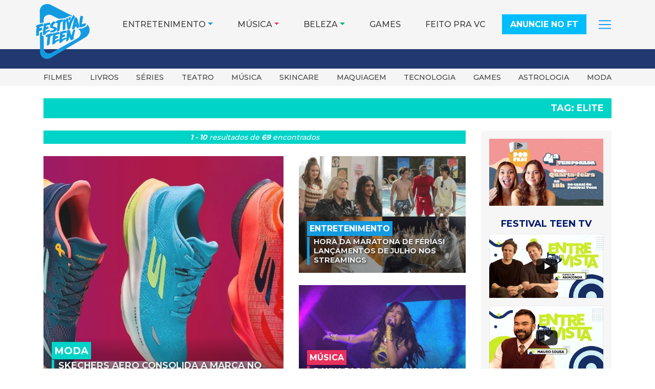

--- FILE ---
content_type: text/html; charset=UTF-8
request_url: https://festivalteen.com.br/tag/elite?amp=1
body_size: 16474
content:
<!DOCTYPE html>
<html lang="pt-BR">
<head>
    <meta charset="UTF-8">
    <meta name="viewport" content="width=device-width, initial-scale=1">
    <meta http-equiv="X-UA-Compatible" content="IE=edge">
    <link rel="profile" href="http://gmpg.org/xfn/11">
	<link rel="preconnect" href="https://www.googletagmanager.com">
	<link rel="preconnect" href="https://connect.facebook.net">
	<meta name='robots' content='index, follow, max-image-preview:large, max-snippet:-1, max-video-preview:-1' />
	<style>img:is([sizes="auto" i], [sizes^="auto," i]) { contain-intrinsic-size: 3000px 1500px }</style>
	
	<!-- This site is optimized with the Yoast SEO plugin v26.5 - https://yoast.com/wordpress/plugins/seo/ -->
	<title>Arquivos Elite - Festival Teen</title>
	<link rel="canonical" href="https://festivalteen.com.br/tag/elite" />
	<link rel="next" href="https://festivalteen.com.br/tag/elite/page/2" />
	<meta property="og:locale" content="pt_BR" />
	<meta property="og:type" content="article" />
	<meta property="og:title" content="Arquivos Elite - Festival Teen" />
	<meta property="og:url" content="https://festivalteen.com.br/tag/elite" />
	<meta property="og:site_name" content="Festival Teen" />
	<meta name="twitter:card" content="summary_large_image" />
	<meta name="twitter:site" content="@festivalteenBR" />
	<script type="application/ld+json" class="yoast-schema-graph">{"@context":"https://schema.org","@graph":[{"@type":"CollectionPage","@id":"https://festivalteen.com.br/tag/elite","url":"https://festivalteen.com.br/tag/elite","name":"Arquivos Elite - Festival Teen","isPartOf":{"@id":"https://festivalteen.com.br/#website"},"primaryImageOfPage":{"@id":"https://festivalteen.com.br/tag/elite#primaryimage"},"image":{"@id":"https://festivalteen.com.br/tag/elite#primaryimage"},"thumbnailUrl":"https://festivalteen.com.br/wp-content/uploads/2025/12/unnamed-5-1.jpg","breadcrumb":{"@id":"https://festivalteen.com.br/tag/elite#breadcrumb"},"inLanguage":"pt-BR"},{"@type":"ImageObject","inLanguage":"pt-BR","@id":"https://festivalteen.com.br/tag/elite#primaryimage","url":"https://festivalteen.com.br/wp-content/uploads/2025/12/unnamed-5-1.jpg","contentUrl":"https://festivalteen.com.br/wp-content/uploads/2025/12/unnamed-5-1.jpg","width":800,"height":600},{"@type":"BreadcrumbList","@id":"https://festivalteen.com.br/tag/elite#breadcrumb","itemListElement":[{"@type":"ListItem","position":1,"name":"Início","item":"https://festivalteen.com.br/"},{"@type":"ListItem","position":2,"name":"Elite"}]},{"@type":"WebSite","@id":"https://festivalteen.com.br/#website","url":"https://festivalteen.com.br/","name":"Festival Teen","description":"Notícias e conteúdos exclusivos para Geração Z","publisher":{"@id":"https://festivalteen.com.br/#organization"},"potentialAction":[{"@type":"SearchAction","target":{"@type":"EntryPoint","urlTemplate":"https://festivalteen.com.br/?s={search_term_string}"},"query-input":{"@type":"PropertyValueSpecification","valueRequired":true,"valueName":"search_term_string"}}],"inLanguage":"pt-BR"},{"@type":"Organization","@id":"https://festivalteen.com.br/#organization","name":"Festival Teen","url":"https://festivalteen.com.br/","logo":{"@type":"ImageObject","inLanguage":"pt-BR","@id":"https://festivalteen.com.br/#/schema/logo/image/","url":"https://festivalteen.com.br/wp-content/uploads/2020/07/cropped-logo_site.png","contentUrl":"https://festivalteen.com.br/wp-content/uploads/2020/07/cropped-logo_site.png","width":512,"height":512,"caption":"Festival Teen"},"image":{"@id":"https://festivalteen.com.br/#/schema/logo/image/"},"sameAs":["https://www.facebook.com/festivalteenbrasil","https://x.com/festivalteenBR","https://www.instagram.com/festivalteen/","https://www.tiktok.com/@festivalteen","https://www.youtube.com/channel/UCxJvbYmnfEfemeG8dqALGhg"]}]}</script>
	<!-- / Yoast SEO plugin. -->


<link rel='dns-prefetch' href='//cdn.jsdelivr.net' />
<link rel='dns-prefetch' href='//cdnjs.cloudflare.com' />
<link rel="alternate" type="application/rss+xml" title="Feed para Festival Teen &raquo;" href="https://festivalteen.com.br/feed" />
<link rel="alternate" type="application/rss+xml" title="Feed de comentários para Festival Teen &raquo;" href="https://festivalteen.com.br/comments/feed" />
<link rel="alternate" type="application/rss+xml" title="Feed de tag para Festival Teen &raquo; Elite" href="https://festivalteen.com.br/tag/elite/feed" />
<script>
window._wpemojiSettings = {"baseUrl":"https:\/\/s.w.org\/images\/core\/emoji\/16.0.1\/72x72\/","ext":".png","svgUrl":"https:\/\/s.w.org\/images\/core\/emoji\/16.0.1\/svg\/","svgExt":".svg","source":{"concatemoji":"https:\/\/festivalteen.com.br\/wp-includes\/js\/wp-emoji-release.min.js?ver=e7a29408c294d6394cbc4d1bc2beded0"}};
/*! This file is auto-generated */
!function(s,n){var o,i,e;function c(e){try{var t={supportTests:e,timestamp:(new Date).valueOf()};sessionStorage.setItem(o,JSON.stringify(t))}catch(e){}}function p(e,t,n){e.clearRect(0,0,e.canvas.width,e.canvas.height),e.fillText(t,0,0);var t=new Uint32Array(e.getImageData(0,0,e.canvas.width,e.canvas.height).data),a=(e.clearRect(0,0,e.canvas.width,e.canvas.height),e.fillText(n,0,0),new Uint32Array(e.getImageData(0,0,e.canvas.width,e.canvas.height).data));return t.every(function(e,t){return e===a[t]})}function u(e,t){e.clearRect(0,0,e.canvas.width,e.canvas.height),e.fillText(t,0,0);for(var n=e.getImageData(16,16,1,1),a=0;a<n.data.length;a++)if(0!==n.data[a])return!1;return!0}function f(e,t,n,a){switch(t){case"flag":return n(e,"\ud83c\udff3\ufe0f\u200d\u26a7\ufe0f","\ud83c\udff3\ufe0f\u200b\u26a7\ufe0f")?!1:!n(e,"\ud83c\udde8\ud83c\uddf6","\ud83c\udde8\u200b\ud83c\uddf6")&&!n(e,"\ud83c\udff4\udb40\udc67\udb40\udc62\udb40\udc65\udb40\udc6e\udb40\udc67\udb40\udc7f","\ud83c\udff4\u200b\udb40\udc67\u200b\udb40\udc62\u200b\udb40\udc65\u200b\udb40\udc6e\u200b\udb40\udc67\u200b\udb40\udc7f");case"emoji":return!a(e,"\ud83e\udedf")}return!1}function g(e,t,n,a){var r="undefined"!=typeof WorkerGlobalScope&&self instanceof WorkerGlobalScope?new OffscreenCanvas(300,150):s.createElement("canvas"),o=r.getContext("2d",{willReadFrequently:!0}),i=(o.textBaseline="top",o.font="600 32px Arial",{});return e.forEach(function(e){i[e]=t(o,e,n,a)}),i}function t(e){var t=s.createElement("script");t.src=e,t.defer=!0,s.head.appendChild(t)}"undefined"!=typeof Promise&&(o="wpEmojiSettingsSupports",i=["flag","emoji"],n.supports={everything:!0,everythingExceptFlag:!0},e=new Promise(function(e){s.addEventListener("DOMContentLoaded",e,{once:!0})}),new Promise(function(t){var n=function(){try{var e=JSON.parse(sessionStorage.getItem(o));if("object"==typeof e&&"number"==typeof e.timestamp&&(new Date).valueOf()<e.timestamp+604800&&"object"==typeof e.supportTests)return e.supportTests}catch(e){}return null}();if(!n){if("undefined"!=typeof Worker&&"undefined"!=typeof OffscreenCanvas&&"undefined"!=typeof URL&&URL.createObjectURL&&"undefined"!=typeof Blob)try{var e="postMessage("+g.toString()+"("+[JSON.stringify(i),f.toString(),p.toString(),u.toString()].join(",")+"));",a=new Blob([e],{type:"text/javascript"}),r=new Worker(URL.createObjectURL(a),{name:"wpTestEmojiSupports"});return void(r.onmessage=function(e){c(n=e.data),r.terminate(),t(n)})}catch(e){}c(n=g(i,f,p,u))}t(n)}).then(function(e){for(var t in e)n.supports[t]=e[t],n.supports.everything=n.supports.everything&&n.supports[t],"flag"!==t&&(n.supports.everythingExceptFlag=n.supports.everythingExceptFlag&&n.supports[t]);n.supports.everythingExceptFlag=n.supports.everythingExceptFlag&&!n.supports.flag,n.DOMReady=!1,n.readyCallback=function(){n.DOMReady=!0}}).then(function(){return e}).then(function(){var e;n.supports.everything||(n.readyCallback(),(e=n.source||{}).concatemoji?t(e.concatemoji):e.wpemoji&&e.twemoji&&(t(e.twemoji),t(e.wpemoji)))}))}((window,document),window._wpemojiSettings);
</script>
<!-- festivalteen.com.br is managing ads with Advanced Ads 2.0.14 – https://wpadvancedads.com/ --><script id="advads-ready">
			window.advanced_ads_ready=function(e,a){a=a||"complete";var d=function(e){return"interactive"===a?"loading"!==e:"complete"===e};d(document.readyState)?e():document.addEventListener("readystatechange",(function(a){d(a.target.readyState)&&e()}),{once:"interactive"===a})},window.advanced_ads_ready_queue=window.advanced_ads_ready_queue||[];		</script>
		<link rel='stylesheet' id='sbi_styles-css' href='https://festivalteen.com.br/wp-content/plugins/instagram-feed/css/sbi-styles.min.css?ver=6.10.0' media='all' />
<style id='wp-emoji-styles-inline-css'>

	img.wp-smiley, img.emoji {
		display: inline !important;
		border: none !important;
		box-shadow: none !important;
		height: 1em !important;
		width: 1em !important;
		margin: 0 0.07em !important;
		vertical-align: -0.1em !important;
		background: none !important;
		padding: 0 !important;
	}
</style>
<link rel='stylesheet' id='wp-block-library-css' href='https://festivalteen.com.br/wp-includes/css/dist/block-library/style.min.css?ver=e7a29408c294d6394cbc4d1bc2beded0' media='all' />
<style id='classic-theme-styles-inline-css'>
/*! This file is auto-generated */
.wp-block-button__link{color:#fff;background-color:#32373c;border-radius:9999px;box-shadow:none;text-decoration:none;padding:calc(.667em + 2px) calc(1.333em + 2px);font-size:1.125em}.wp-block-file__button{background:#32373c;color:#fff;text-decoration:none}
</style>
<style id='global-styles-inline-css'>
:root{--wp--preset--aspect-ratio--square: 1;--wp--preset--aspect-ratio--4-3: 4/3;--wp--preset--aspect-ratio--3-4: 3/4;--wp--preset--aspect-ratio--3-2: 3/2;--wp--preset--aspect-ratio--2-3: 2/3;--wp--preset--aspect-ratio--16-9: 16/9;--wp--preset--aspect-ratio--9-16: 9/16;--wp--preset--color--black: #000000;--wp--preset--color--cyan-bluish-gray: #abb8c3;--wp--preset--color--white: #ffffff;--wp--preset--color--pale-pink: #f78da7;--wp--preset--color--vivid-red: #cf2e2e;--wp--preset--color--luminous-vivid-orange: #ff6900;--wp--preset--color--luminous-vivid-amber: #fcb900;--wp--preset--color--light-green-cyan: #7bdcb5;--wp--preset--color--vivid-green-cyan: #00d084;--wp--preset--color--pale-cyan-blue: #8ed1fc;--wp--preset--color--vivid-cyan-blue: #0693e3;--wp--preset--color--vivid-purple: #9b51e0;--wp--preset--gradient--vivid-cyan-blue-to-vivid-purple: linear-gradient(135deg,rgba(6,147,227,1) 0%,rgb(155,81,224) 100%);--wp--preset--gradient--light-green-cyan-to-vivid-green-cyan: linear-gradient(135deg,rgb(122,220,180) 0%,rgb(0,208,130) 100%);--wp--preset--gradient--luminous-vivid-amber-to-luminous-vivid-orange: linear-gradient(135deg,rgba(252,185,0,1) 0%,rgba(255,105,0,1) 100%);--wp--preset--gradient--luminous-vivid-orange-to-vivid-red: linear-gradient(135deg,rgba(255,105,0,1) 0%,rgb(207,46,46) 100%);--wp--preset--gradient--very-light-gray-to-cyan-bluish-gray: linear-gradient(135deg,rgb(238,238,238) 0%,rgb(169,184,195) 100%);--wp--preset--gradient--cool-to-warm-spectrum: linear-gradient(135deg,rgb(74,234,220) 0%,rgb(151,120,209) 20%,rgb(207,42,186) 40%,rgb(238,44,130) 60%,rgb(251,105,98) 80%,rgb(254,248,76) 100%);--wp--preset--gradient--blush-light-purple: linear-gradient(135deg,rgb(255,206,236) 0%,rgb(152,150,240) 100%);--wp--preset--gradient--blush-bordeaux: linear-gradient(135deg,rgb(254,205,165) 0%,rgb(254,45,45) 50%,rgb(107,0,62) 100%);--wp--preset--gradient--luminous-dusk: linear-gradient(135deg,rgb(255,203,112) 0%,rgb(199,81,192) 50%,rgb(65,88,208) 100%);--wp--preset--gradient--pale-ocean: linear-gradient(135deg,rgb(255,245,203) 0%,rgb(182,227,212) 50%,rgb(51,167,181) 100%);--wp--preset--gradient--electric-grass: linear-gradient(135deg,rgb(202,248,128) 0%,rgb(113,206,126) 100%);--wp--preset--gradient--midnight: linear-gradient(135deg,rgb(2,3,129) 0%,rgb(40,116,252) 100%);--wp--preset--font-size--small: 13px;--wp--preset--font-size--medium: 20px;--wp--preset--font-size--large: 36px;--wp--preset--font-size--x-large: 42px;--wp--preset--spacing--20: 0.44rem;--wp--preset--spacing--30: 0.67rem;--wp--preset--spacing--40: 1rem;--wp--preset--spacing--50: 1.5rem;--wp--preset--spacing--60: 2.25rem;--wp--preset--spacing--70: 3.38rem;--wp--preset--spacing--80: 5.06rem;--wp--preset--shadow--natural: 6px 6px 9px rgba(0, 0, 0, 0.2);--wp--preset--shadow--deep: 12px 12px 50px rgba(0, 0, 0, 0.4);--wp--preset--shadow--sharp: 6px 6px 0px rgba(0, 0, 0, 0.2);--wp--preset--shadow--outlined: 6px 6px 0px -3px rgba(255, 255, 255, 1), 6px 6px rgba(0, 0, 0, 1);--wp--preset--shadow--crisp: 6px 6px 0px rgba(0, 0, 0, 1);}:where(.is-layout-flex){gap: 0.5em;}:where(.is-layout-grid){gap: 0.5em;}body .is-layout-flex{display: flex;}.is-layout-flex{flex-wrap: wrap;align-items: center;}.is-layout-flex > :is(*, div){margin: 0;}body .is-layout-grid{display: grid;}.is-layout-grid > :is(*, div){margin: 0;}:where(.wp-block-columns.is-layout-flex){gap: 2em;}:where(.wp-block-columns.is-layout-grid){gap: 2em;}:where(.wp-block-post-template.is-layout-flex){gap: 1.25em;}:where(.wp-block-post-template.is-layout-grid){gap: 1.25em;}.has-black-color{color: var(--wp--preset--color--black) !important;}.has-cyan-bluish-gray-color{color: var(--wp--preset--color--cyan-bluish-gray) !important;}.has-white-color{color: var(--wp--preset--color--white) !important;}.has-pale-pink-color{color: var(--wp--preset--color--pale-pink) !important;}.has-vivid-red-color{color: var(--wp--preset--color--vivid-red) !important;}.has-luminous-vivid-orange-color{color: var(--wp--preset--color--luminous-vivid-orange) !important;}.has-luminous-vivid-amber-color{color: var(--wp--preset--color--luminous-vivid-amber) !important;}.has-light-green-cyan-color{color: var(--wp--preset--color--light-green-cyan) !important;}.has-vivid-green-cyan-color{color: var(--wp--preset--color--vivid-green-cyan) !important;}.has-pale-cyan-blue-color{color: var(--wp--preset--color--pale-cyan-blue) !important;}.has-vivid-cyan-blue-color{color: var(--wp--preset--color--vivid-cyan-blue) !important;}.has-vivid-purple-color{color: var(--wp--preset--color--vivid-purple) !important;}.has-black-background-color{background-color: var(--wp--preset--color--black) !important;}.has-cyan-bluish-gray-background-color{background-color: var(--wp--preset--color--cyan-bluish-gray) !important;}.has-white-background-color{background-color: var(--wp--preset--color--white) !important;}.has-pale-pink-background-color{background-color: var(--wp--preset--color--pale-pink) !important;}.has-vivid-red-background-color{background-color: var(--wp--preset--color--vivid-red) !important;}.has-luminous-vivid-orange-background-color{background-color: var(--wp--preset--color--luminous-vivid-orange) !important;}.has-luminous-vivid-amber-background-color{background-color: var(--wp--preset--color--luminous-vivid-amber) !important;}.has-light-green-cyan-background-color{background-color: var(--wp--preset--color--light-green-cyan) !important;}.has-vivid-green-cyan-background-color{background-color: var(--wp--preset--color--vivid-green-cyan) !important;}.has-pale-cyan-blue-background-color{background-color: var(--wp--preset--color--pale-cyan-blue) !important;}.has-vivid-cyan-blue-background-color{background-color: var(--wp--preset--color--vivid-cyan-blue) !important;}.has-vivid-purple-background-color{background-color: var(--wp--preset--color--vivid-purple) !important;}.has-black-border-color{border-color: var(--wp--preset--color--black) !important;}.has-cyan-bluish-gray-border-color{border-color: var(--wp--preset--color--cyan-bluish-gray) !important;}.has-white-border-color{border-color: var(--wp--preset--color--white) !important;}.has-pale-pink-border-color{border-color: var(--wp--preset--color--pale-pink) !important;}.has-vivid-red-border-color{border-color: var(--wp--preset--color--vivid-red) !important;}.has-luminous-vivid-orange-border-color{border-color: var(--wp--preset--color--luminous-vivid-orange) !important;}.has-luminous-vivid-amber-border-color{border-color: var(--wp--preset--color--luminous-vivid-amber) !important;}.has-light-green-cyan-border-color{border-color: var(--wp--preset--color--light-green-cyan) !important;}.has-vivid-green-cyan-border-color{border-color: var(--wp--preset--color--vivid-green-cyan) !important;}.has-pale-cyan-blue-border-color{border-color: var(--wp--preset--color--pale-cyan-blue) !important;}.has-vivid-cyan-blue-border-color{border-color: var(--wp--preset--color--vivid-cyan-blue) !important;}.has-vivid-purple-border-color{border-color: var(--wp--preset--color--vivid-purple) !important;}.has-vivid-cyan-blue-to-vivid-purple-gradient-background{background: var(--wp--preset--gradient--vivid-cyan-blue-to-vivid-purple) !important;}.has-light-green-cyan-to-vivid-green-cyan-gradient-background{background: var(--wp--preset--gradient--light-green-cyan-to-vivid-green-cyan) !important;}.has-luminous-vivid-amber-to-luminous-vivid-orange-gradient-background{background: var(--wp--preset--gradient--luminous-vivid-amber-to-luminous-vivid-orange) !important;}.has-luminous-vivid-orange-to-vivid-red-gradient-background{background: var(--wp--preset--gradient--luminous-vivid-orange-to-vivid-red) !important;}.has-very-light-gray-to-cyan-bluish-gray-gradient-background{background: var(--wp--preset--gradient--very-light-gray-to-cyan-bluish-gray) !important;}.has-cool-to-warm-spectrum-gradient-background{background: var(--wp--preset--gradient--cool-to-warm-spectrum) !important;}.has-blush-light-purple-gradient-background{background: var(--wp--preset--gradient--blush-light-purple) !important;}.has-blush-bordeaux-gradient-background{background: var(--wp--preset--gradient--blush-bordeaux) !important;}.has-luminous-dusk-gradient-background{background: var(--wp--preset--gradient--luminous-dusk) !important;}.has-pale-ocean-gradient-background{background: var(--wp--preset--gradient--pale-ocean) !important;}.has-electric-grass-gradient-background{background: var(--wp--preset--gradient--electric-grass) !important;}.has-midnight-gradient-background{background: var(--wp--preset--gradient--midnight) !important;}.has-small-font-size{font-size: var(--wp--preset--font-size--small) !important;}.has-medium-font-size{font-size: var(--wp--preset--font-size--medium) !important;}.has-large-font-size{font-size: var(--wp--preset--font-size--large) !important;}.has-x-large-font-size{font-size: var(--wp--preset--font-size--x-large) !important;}
:where(.wp-block-post-template.is-layout-flex){gap: 1.25em;}:where(.wp-block-post-template.is-layout-grid){gap: 1.25em;}
:where(.wp-block-columns.is-layout-flex){gap: 2em;}:where(.wp-block-columns.is-layout-grid){gap: 2em;}
:root :where(.wp-block-pullquote){font-size: 1.5em;line-height: 1.6;}
</style>
<link rel='stylesheet' id='bootstrap-css' href='https://cdn.jsdelivr.net/npm/bootstrap@4.6.2/dist/css/bootstrap.min.css?ver=e7a29408c294d6394cbc4d1bc2beded0' media='all'  integrity="sha384-xOolHFLEh07PJGoPkLv1IbcEPTNtaed2xpHsD9ESMhqIYd0nLMwNLD69Npy4HI+N" crossorigin="anonymous" />
<link rel='stylesheet' id='font-awesome-css' href='https://cdnjs.cloudflare.com/ajax/libs/font-awesome/7.0.0/css/all.min.css?ver=e7a29408c294d6394cbc4d1bc2beded0' media='all' />
<link rel='stylesheet' id='parent-style-css' href='https://festivalteen.com.br/wp-content/themes/ft-bootstrap/style.css?ver=e7a29408c294d6394cbc4d1bc2beded0' media='all' />
<link rel='stylesheet' id='ft-bootstrap-style-css' href='https://festivalteen.com.br/wp-content/themes/ft-bootstrap-child/style.css?ver=e7a29408c294d6394cbc4d1bc2beded0' media='all' />
<!--n2css--><!--n2js--><script src="https://festivalteen.com.br/wp-includes/js/jquery/jquery.min.js?ver=3.7.1" id="jquery-core-js"></script>
<script src="https://festivalteen.com.br/wp-includes/js/jquery/jquery-migrate.min.js?ver=3.4.1" id="jquery-migrate-js"></script>
<!--[if lt IE 9]>
<script src="https://festivalteen.com.br/wp-content/themes/ft-bootstrap/inc/assets/js/html5.js?ver=3.7.0" id="html5hiv-js"></script>
<![endif]-->
<link rel="https://api.w.org/" href="https://festivalteen.com.br/wp-json/" /><link rel="alternate" title="JSON" type="application/json" href="https://festivalteen.com.br/wp-json/wp/v2/tags/2243" /><link rel="EditURI" type="application/rsd+xml" title="RSD" href="https://festivalteen.com.br/xmlrpc.php?rsd" />

<meta name="theme-color" content="#00BEFD">
<link rel="pingback" href="https://festivalteen.com.br/xmlrpc.php">    <link rel="icon" href="https://festivalteen.com.br/wp-content/uploads/2020/07/cropped-logo_site.png" sizes="32x32" />
<link rel="icon" href="https://festivalteen.com.br/wp-content/uploads/2020/07/cropped-logo_site.png" sizes="192x192" />
<link rel="apple-touch-icon" href="https://festivalteen.com.br/wp-content/uploads/2020/07/cropped-logo_site.png" />
<meta name="msapplication-TileImage" content="https://festivalteen.com.br/wp-content/uploads/2020/07/cropped-logo_site.png" />
	<link href="https://fonts.googleapis.com/css?family=Montserrat:500,700,900&display=swap" rel="stylesheet">
</head>

<body class="archive tag tag-elite tag-2243 wp-theme-ft-bootstrap wp-child-theme-ft-bootstrap-child group-blog hfeed aa-prefix-advads-">
<div id="page" class="site">
	<a class="skip-link screen-reader-text" href="#content">Pular para o conteúdo</a>
        <header class="fixed-top">
		<div id="new-header" class="w-100">
        <div class="container px-sm-0">
        	<div id="formCollapse" class="w-100 collapse d-xl-none">
				<div class="w-100 py-2">
					
					<form id="myFormCollapse" role="search" method="get" class="form-row" action="https://festivalteen.com.br/">
						<div class="col-12">
							<input id="searchInput" autocomplete="off" type="search" class="form-control" value="" name="s" placeholder="Buscar">
						</div>
					</form>
				</div>
			</div>
			<nav class="navbar navbar-expand-xl p-0">
                <button class="navbar-toggler navbar-dark" type="button" data-toggle="collapse" data-target="#main-nav" aria-controls="main-nav" aria-expanded="false" aria-label="Toggle navigation">
                    <span class="navbar-toggler-icon"></span>
                </button>
                <div class="navbar-brand mx-xl-0 my-2 my-xl-1 mx-auto p-0">
                                                <a href="https://festivalteen.com.br/">
                                <img src="https://festivalteen.com.br/wp-content/themes/ft-bootstrap-child/imgs/logo-ft-184x188.png" width="184" height="188" alt="Logo Festival Teen">
                            </a>
                                        </div>
                <div id="divSearchForm" class="d-block d-xl-none">
                	<label for="searchInput" class="d-block px-2 mb-0" data-toggle="collapse" data-target="#formCollapse" aria-controls="formCollapse"><i class="fas fa-search mx-1"></i></label>
					
      			</div>
				<div id="main-nav" class="collapse navbar-collapse justify-content-end">
					<div id="scr-nav"><ul id="new-menu-header" class="text-uppercase navbar-nav pb-5 pb-xl-0"><li class="entretenimento">
	<div class="dropdown"><a id="dropdownMenuentretenimento" href="javascript:;" data-target="dropdownentretenimento" class="dropdown-toggle" data-toggle="dropdown" aria-haspopup="true" aria-expanded="false">Entretenimento</a>
		<div id="dropdownentretenimento" aria-labelledby="dropdownMenuentretenimento" class="dropdown-menu"><a class="dropdown-item" href="https://festivalteen.com.br/category/entretenimento-geracao-z/eventos-geracao-z">Eventos</a><a class="dropdown-item" href="https://festivalteen.com.br/category/entretenimento-geracao-z/filmes-geracao-z">Filmes</a><a class="dropdown-item" href="https://festivalteen.com.br/category/entretenimento-geracao-z/livros-geracao-z">Livros</a><a class="dropdown-item" href="https://festivalteen.com.br/category/entretenimento-geracao-z/series-geracao-z">Séries</a><a class="dropdown-item" href="https://festivalteen.com.br/category/entretenimento-geracao-z/teatro-geracao-z">Teatro</a>
		</div>
	</div></li><li class="musica">
	<div class="dropdown"><a id="dropdownMenumusica" href="javascript:;" data-target="dropdownmusica" class="dropdown-toggle" data-toggle="dropdown" aria-haspopup="true" aria-expanded="false">Música</a>
		<div id="dropdownmusica" aria-labelledby="dropdownMenumusica" class="dropdown-menu"><a class="dropdown-item" href="https://festivalteen.com.br/category/famosos-geracao-z/artistas">Artistas</a><a class="dropdown-item" href="https://festivalteen.com.br/category/musica-geracao-z/lancamentos">Lançamentos</a><a class="dropdown-item" href="https://festivalteen.com.br/category/lollapalooza">Lollapalooza</a>
		</div>
	</div></li><li class="beleza">
	<div class="dropdown"><a id="dropdownMenubeleza" href="javascript:;" data-target="dropdownbeleza" class="dropdown-toggle" data-toggle="dropdown" aria-haspopup="true" aria-expanded="false">Beleza</a>
		<div id="dropdownbeleza" aria-labelledby="dropdownMenubeleza" class="dropdown-menu"><a class="dropdown-item" href="https://festivalteen.com.br/category/beleza-geracao-z/cabelos-geracao-z">Cabelos</a><a class="dropdown-item" href="https://festivalteen.com.br/category/beleza-geracao-z/corpo-geracao-z">Corpo</a><a class="dropdown-item" href="https://festivalteen.com.br/category/beleza-geracao-z/maquiagem-geracao-z">Maquiagem</a><a class="dropdown-item" href="https://festivalteen.com.br/category/beleza-geracao-z/perfumaria">Perfumaria</a><a class="dropdown-item" href="https://festivalteen.com.br/category/beleza-geracao-z/skincare-geracao-z">Skincare</a><a class="dropdown-item" href="https://festivalteen.com.br/category/beleza-geracao-z/unhas-geracao-z">Unhas</a>
		</div>
	</div></li><li class="games"><a class="" href="https://festivalteen.com.br/category/games">Games</a></li><li class="feito-pra-vc"><a class="" href="https://festivalteen.com.br/category/feito-pra-vc">Feito pra VC</a></li><li class="anuncie-no-ft"><a class="" href="https://festivalteen.com.br/anuncie-no-ft">Anuncie no FT</a></li><li class="dropdown-submenu">
	<div class="dropdown">
		<a id="btnDropdownSubMenu" data-target="dropdownSubMenu" class="navbar-others d-none d-xl-block" href="javascript:;" data-toggle="dropdown" aria-haspopup="true" aria-expanded="false" aria-label="dropdownsubmenu"><span class="navbar-toggler-icon"></span></a>
		<div id="dropdownSubMenu" aria-labelledby="btnDropdownSubMenu" class="dropdown-menu ml-0"><ul class="list-unstyled px-xl-3"><li class="famosos">
	<div class="dropdown"><a id="dropdownMenufamosos" href="javascript:;" data-target="dropdownfamosos" class="dropdown-toggle" data-toggle="dropdown" aria-haspopup="true" aria-expanded="false" aria-label="dropdownmenu">Famosos</a>
		<div id="dropdownfamosos" aria-labelledby="dropdownMenufamosos" class="dropdown-menu"><a class="dropdown-item" href="https://festivalteen.com.br/category/famosos-geracao-z/artistas">Artistas</a><a class="dropdown-item" href="https://festivalteen.com.br/category/famosos-geracao-z/cantores">Cantores</a><a class="dropdown-item" href="https://festivalteen.com.br/category/famosos-geracao-z/influenciadores">Influenciadores</a>
		</div>
	</div></li><li class="comportamento">
	<div class="dropdown"><a id="dropdownMenucomportamento" href="javascript:;" data-target="dropdowncomportamento" class="dropdown-toggle" data-toggle="dropdown" aria-haspopup="true" aria-expanded="false" aria-label="dropdownmenu">Comportamento</a>
		<div id="dropdowncomportamento" aria-labelledby="dropdownMenucomportamento" class="dropdown-menu"><a class="dropdown-item" href="https://festivalteen.com.br/category/comportamento/relacionamento">Relacionamento</a><a class="dropdown-item" href="https://festivalteen.com.br/category/comportamento/saude-mental">Saúde mental</a>
		</div>
	</div></li><li class="sonoft">
	<div class="dropdown"><a id="dropdownMenusonoft" href="javascript:;" data-target="dropdownsonoft" class="dropdown-toggle" data-toggle="dropdown" aria-haspopup="true" aria-expanded="false" aria-label="dropdownmenu">#SónoFT</a>
		<div id="dropdownsonoft" aria-labelledby="dropdownMenusonoft" class="dropdown-menu"><a class="dropdown-item" href="https://festivalteen.com.br/category/sonoft/instagramft">InstagramFT</a><a class="dropdown-item" href="https://festivalteen.com.br/category/sonoft/tiktokft">TikTokFT</a><a class="dropdown-item" href="https://festivalteen.com.br/category/sonoft/youtubeft">YoutubeFT</a>
		</div>
	</div></li><li class="variedades">
	<div class="dropdown"><a id="dropdownMenuvariedades" href="javascript:;" data-target="dropdownvariedades" class="dropdown-toggle" data-toggle="dropdown" aria-haspopup="true" aria-expanded="false" aria-label="dropdownmenu">Variedades</a>
		<div id="dropdownvariedades" aria-labelledby="dropdownMenuvariedades" class="dropdown-menu"><a class="dropdown-item" href="https://festivalteen.com.br/category/astrologia-geracao-z">Astrologia</a><a class="dropdown-item" href="https://festivalteen.com.br/category/testes-geracao-z">Testes</a>
		</div>
	</div></li><li class="sociedade">
	<div class="dropdown"><a id="dropdownMenusociedade" href="javascript:;" data-target="dropdownsociedade" class="dropdown-toggle" data-toggle="dropdown" aria-haspopup="true" aria-expanded="false" aria-label="dropdownmenu">Sociedade</a>
		<div id="dropdownsociedade" aria-labelledby="dropdownMenusociedade" class="dropdown-menu"><a class="dropdown-item" href="https://festivalteen.com.br/category/sociedade/educacao">Educação</a><a class="dropdown-item" href="https://festivalteen.com.br/category/sociedade/social">Social</a><a class="dropdown-item" href="https://festivalteen.com.br/category/sociedade/sustentabilidade">Sustentabilidade</a><a class="dropdown-item" href="https://festivalteen.com.br/category/sociedade/trabalho">Trabalho</a>
		</div>
	</div></li><li class="tecnologia"><a class="" href="https://festivalteen.com.br/category/tecnologia-geracao-z">Tecnologia</a></li><li class="datas-especiais"><a class="" href="https://festivalteen.com.br/category/datas-especiais">Datas especiais</a></li>
		</ul>
	</div>
	</div>
</li></ul></div>					
				
				
				
				</div>			</nav>
        </div>
		<div class="header-2 w-100 d-none d-xl-block">
        	<div class="container">
    <div class="row">
        <div class="col-6">
            <ul class="socials pl-5 ml-3 list-unstyled d-table mb-0 mt-1">
    <li class="float-left mr-3"><a rel="noopener" href="https://www.instagram.com/festivalteen/" class="" target="_blank" aria-label="Instagram do Festival Teen"><i class="fa-brands fa-instagram"></i></a></li>
    <li class="float-left mr-3"><a rel="noopener" href="https://www.tiktok.com/@festivalteen" class="" target="_blank" aria-label="TikTok do Festival Teen"><i class="fa-brands fa-tiktok"></i></a></li>
    <li class="float-left mr-3"><a rel="noopener" href="https://twitter.com/festivalteenBR" class="" target="_blank" aria-label="Twitter do Festival Teen"><i class="fa-brands fa-x-twitter"></i></a></li>
    <li class="float-left mr-3"><a rel="noopener" href="https://www.facebook.com/festivalteenbrasil" class="" target="_blank" aria-label="Facebook do Festival Teen"><i class="fa-brands fa-facebook"></i></a></li>
    <li class="float-left"><a rel="noopener" href="https://www.youtube.com/channel/UCxJvbYmnfEfemeG8dqALGhg" class="" target="_blank" aria-label="Youtube do Festival Teen"><i class="fa-brands fa-youtube"></i></a></li>
				
				
</ul></div>
		
		
		
        <div class="col-6">
<form id="searchFormTop" role="search" method="get" class="search-form m-0 float-right my-1" action="https://festivalteen.com.br/">
                	<label class="m-0 float-left">
        				<input id="searchFormTopInput" autocomplete="off" type="search" name="s" placeholder="Buscar">
    				</label>
                    <button type="submit" class="p-0 m-0" aria-label="Pesquisar"><i class="fas fa-search mx-1"></i></button>
    			</form>
            
        </div>
        
    </div>
    
        		
                
                
        	</div>
			<div id="menu-secondary" class="w-100">
<div class="container">
<div class="row">
<div class="col-12">
<ul class="list-unstyled text-uppercase d-flex py-2 m-0">
<li><a href="https://festivalteen.com.br/category/entretenimento-geracao-z/filmes-geracao-z">Filmes</a></li>
<li><a href="https://festivalteen.com.br/category/entretenimento-geracao-z/livros-geracao-z">Livros</a></li>
<li><a href="https://festivalteen.com.br/category/entretenimento-geracao-z/series-geracao-z">Séries</a></li>
<li><a href="https://festivalteen.com.br/category/entretenimento-geracao-z/teatro-geracao-z">Teatro</a></li>
<li><a href="https://festivalteen.com.br/category/musica-geracao-z">Música</a></li>
<li><a href="https://festivalteen.com.br/category/beleza-geracao-z/skincare-geracao-z">Skincare</a></li>
<li><a href="https://festivalteen.com.br/category/beleza-geracao-z/maquiagem-geracao-z">Maquiagem</a></li>
<li><a href="https://festivalteen.com.br/category/tecnologia-geracao-z">Tecnologia</a></li>
<li><a href="https://festivalteen.com.br/category/games">Games</a></li>
<li><a href="https://festivalteen.com.br/category/astrologia-geracao-z">Astrologia</a></li>
<li><a href="https://festivalteen.com.br/category/moda-geracao-z">Moda</a></li>

</ul>    
</div> 
</div> 
</div>

</div>
			
			
        </div>	
			
			
        </div>
        
       
        
    </header>
    
	<main id="main" class="w-100">
                





<div class="w-100 pt-4"><div class="container-fluid container-lg">
 
<div class="row mx-lg-0 py-2 bg-">
	<div class="col-12">
		<p class="font-sm-18 font-weight-bold text-uppercase text-lg-right mb-0">Tag: <span>Elite</span></p>	</div>
</div> 	
</div></div>
		
<section id="archive" class="w-100 position-relative pb-5">
<div class="container">
	<div class="row">
				 
		<div class="col-12 col-lg-8 col-xl-9 pt-4">
			
			<div class="w-100 bg- p-1 text-center">
				<p class="font-sm-14 mb-0 font-italic"><span class="d-inline-block"><b>1 - 10</b> resultados</span> <span class="d-inline-block"> de <b>69</b> encontrados</span></p>
			</div>
			
			
			<div class="row">
		<div class="post post-0 col-12 col-xl-7 col-xxl-8 pt-4 moda"><div class="w-100 h-100 overflow-hidden position-relative"><div class="img w-100 h-100"><a class="" href="https://festivalteen.com.br/skechers-aero-consolida-a-marca-no-universo-da-corrida-com-nova-colecao-exclusiva.html"><picture><source media="(max-width: 1199px)" srcset="https://festivalteen.com.br/wp-content/uploads-webpc/uploads/2025/12/unnamed-5-1.jpg.webp 800w, https://festivalteen.com.br/wp-content/uploads-webpc/uploads/2025/12/unnamed-5-1-300x225.jpg.webp 300w, https://festivalteen.com.br/wp-content/uploads-webpc/uploads/2025/12/unnamed-5-1-768x576.jpg.webp 768w" sizes="(max-width: 1199px) 100vw, 1199px" type="image/webp"><source media="(max-width: 1199px)" srcset="https://festivalteen.com.br/wp-content/uploads/2025/12/unnamed-5-1.jpg 800w, https://festivalteen.com.br/wp-content/uploads/2025/12/unnamed-5-1-300x225.jpg 300w, https://festivalteen.com.br/wp-content/uploads/2025/12/unnamed-5-1-768x576.jpg 768w" sizes="(max-width: 1199px) 100vw, 1199px"><img src="https://festivalteen.com.br/wp-content/uploads-webpc/uploads/2025/12/unnamed-5-1.jpg.webp" alt="Skechers AERO consolida a marca no universo da corrida com nova coleção exclusiva" class="wp-post-image" decoding="async" fetchpriority="high"></picture></a></div>
<div class="w-100 txt text-white text-uppercase font-weight-bold position-absolute"> 
    <div class="p-3">
		<p class="cat d-inline-block mb-2 lh-100"><span class="">Moda</span></p>
		<p class="title mb-0"><span class="pl-2 d-inline-block"><a class="" href="https://festivalteen.com.br/skechers-aero-consolida-a-marca-no-universo-da-corrida-com-nova-colecao-exclusiva.html">Skechers AERO consolida a marca no universo da corrida com nova coleção exclusiva</a></span></p>
	</div>
</div></div></div><!--check: 0 - 10 --><div class="col-12 col-xl-5 col-xxl-4"><div class="row"><div class="post post-1 col-12 col-md-6 col-xl-12 pt-4 entretenimento"><div class="w-100 h-100 overflow-hidden position-relative"><div class="img w-100 h-100"><a class="" href="https://festivalteen.com.br/hora-da-maratona-de-ferias-lancamentos-de-julho-nos-streamings.html"><picture><source media="(max-width: 1199px)" srcset="https://festivalteen.com.br/wp-content/uploads-webpc/uploads/2024/07/Design-sem-nome-4.png.webp 730w, https://festivalteen.com.br/wp-content/uploads-webpc/uploads/2024/07/Design-sem-nome-4-300x210.png.webp 300w" sizes="(max-width: 1199px) 100vw, 1199px" type="image/webp"><source media="(max-width: 1199px)" srcset="https://festivalteen.com.br/wp-content/uploads/2024/07/Design-sem-nome-4.png 730w, https://festivalteen.com.br/wp-content/uploads/2024/07/Design-sem-nome-4-300x210.png 300w" sizes="(max-width: 1199px) 100vw, 1199px"><img src="https://festivalteen.com.br/wp-content/uploads-webpc/uploads/2024/07/Design-sem-nome-4.png.webp" alt="Hora da maratona de férias! Lançamentos de julho nos streamings" class="wp-post-image" decoding="async" fetchpriority="high"></picture></a></div>
<div class="w-100 txt text-white text-uppercase font-weight-bold position-absolute"> 
    <div class="p-3">
		<p class="cat d-inline-block mb-2 lh-100"><span class="">Entretenimento</span></p>
		<p class="title mb-0"><span class="pl-2 d-inline-block"><a class="" href="https://festivalteen.com.br/hora-da-maratona-de-ferias-lancamentos-de-julho-nos-streamings.html">Hora da maratona de férias! Lançamentos de julho nos streamings</a></span></p>
	</div>
</div></div></div><!--check: 1 - 10 --><div class="post post-2 col-12 col-md-6 col-xl-12 pt-4 musica"><div class="w-100 h-100 overflow-hidden position-relative"><div class="img w-100 h-100"><a class="" href="https://festivalteen.com.br/danna-paola-se-emociona-com-os-brasileiros-e-entrega-show-grandioso.html"><picture><source media="(max-width: 1199px)" srcset="https://festivalteen.com.br/wp-content/uploads-webpc/uploads/2024/05/Design-sem-nome-12.png.webp 730w, https://festivalteen.com.br/wp-content/uploads-webpc/uploads/2024/05/Design-sem-nome-12-300x210.png.webp 300w" sizes="(max-width: 1199px) 100vw, 1199px" type="image/webp"><source media="(max-width: 1199px)" srcset="https://festivalteen.com.br/wp-content/uploads/2024/05/Design-sem-nome-12.png 730w, https://festivalteen.com.br/wp-content/uploads/2024/05/Design-sem-nome-12-300x210.png 300w" sizes="(max-width: 1199px) 100vw, 1199px"><img src="https://festivalteen.com.br/wp-content/uploads-webpc/uploads/2024/05/Design-sem-nome-12.png.webp" alt="Danna Paola se emociona com os brasileiros e entrega show grandioso" class="wp-post-image" decoding="async" fetchpriority="high"></picture></a></div>
<div class="w-100 txt text-white text-uppercase font-weight-bold position-absolute"> 
    <div class="p-3">
		<p class="cat d-inline-block mb-2 lh-100"><span class="">Música</span></p>
		<p class="title mb-0"><span class="pl-2 d-inline-block"><a class="" href="https://festivalteen.com.br/danna-paola-se-emociona-com-os-brasileiros-e-entrega-show-grandioso.html">Danna Paola se emociona com os brasileiros e entrega show grandioso</a></span></p>
	</div>
</div></div></div></div></div><!--check: 2 - 10 --><div class="post post-3 col-12 col-md-6 pt-4 entretenimento"><div class="w-100 h-100 overflow-hidden position-relative"><div class="img w-100 h-100"><a class="" href="https://festivalteen.com.br/elite-personagem-de-andre-lamoglia-devera-aparecer-em-sangue-e-agua.html"><picture><source media="(max-width: 1199px)" srcset="https://festivalteen.com.br/wp-content/uploads-webpc/uploads/2023/10/Design-sem-nome-2023-10-26T165334.278.png.webp 730w, https://festivalteen.com.br/wp-content/uploads-webpc/uploads/2023/10/Design-sem-nome-2023-10-26T165334.278-300x210.png.webp 300w" sizes="(max-width: 1199px) 100vw, 1199px" type="image/webp"><source media="(max-width: 1199px)" srcset="https://festivalteen.com.br/wp-content/uploads/2023/10/Design-sem-nome-2023-10-26T165334.278.png 730w, https://festivalteen.com.br/wp-content/uploads/2023/10/Design-sem-nome-2023-10-26T165334.278-300x210.png 300w" sizes="(max-width: 1199px) 100vw, 1199px"><img src="https://festivalteen.com.br/wp-content/uploads-webpc/uploads/2023/10/Design-sem-nome-2023-10-26T165334.278.png.webp" alt="&#8216;Elite&#8217;: Personagem de André Lamoglia deverá aparecer em &#8216;Sangue e Água&#8217;" class="wp-post-image" decoding="async" fetchpriority="high"></picture></a></div>
<div class="w-100 txt text-white text-uppercase font-weight-bold position-absolute"> 
    <div class="p-3">
		<p class="cat d-inline-block mb-2 lh-100"><span class="">Entretenimento</span></p>
		<p class="title mb-0"><span class="pl-2 d-inline-block"><a class="" href="https://festivalteen.com.br/elite-personagem-de-andre-lamoglia-devera-aparecer-em-sangue-e-agua.html">&#8216;Elite&#8217;: Personagem de André Lamoglia deverá aparecer em &#8216;Sangue e Água&#8217;</a></span></p>
	</div>
</div></div></div><!--check: 3 - 10 --><div class="post post-4 col-12 col-md-6 pt-4 famosos"><div class="w-100 h-100 overflow-hidden position-relative"><div class="img w-100 h-100"><a class="" href="https://festivalteen.com.br/tente-nao-chorar-de-rir-com-andre-lamoglia-ensinando-o-elenco-de-elite-a-flertar-em-portugues.html"><picture><img src="https://festivalteen.com.br/wp-content/uploads-webpc/uploads/2022/04/montagem-site-ft-91.png.webp" alt="Tente não chorar de rir com André Lamoglia ensinando o elenco de &#8216;Elite&#8217; a flertar em português" class="wp-post-image" decoding="async" fetchpriority="high"></picture></a></div>
<div class="w-100 txt text-white text-uppercase font-weight-bold position-absolute"> 
    <div class="p-3">
		<p class="cat d-inline-block mb-2 lh-100"><span class="">Famosos</span></p>
		<p class="title mb-0"><span class="pl-2 d-inline-block"><a class="" href="https://festivalteen.com.br/tente-nao-chorar-de-rir-com-andre-lamoglia-ensinando-o-elenco-de-elite-a-flertar-em-portugues.html">Tente não chorar de rir com André Lamoglia ensinando o elenco de &#8216;Elite&#8217; a flertar em português</a></span></p>
	</div>
</div></div></div><!--check: 4 - 10 --><div class="col-12 col-xl-5 col-xxl-4"><div class="row"><div class="post post-5 col-12 col-md-6 col-xl-12 pt-4 entretenimento"><div class="w-100 h-100 overflow-hidden position-relative"><div class="img w-100 h-100"><a class="" href="https://festivalteen.com.br/elite-stranger-things-e-muitas-outras-os-principais-lancamentos-das-series-em-2022.html"><picture><img src="https://festivalteen.com.br/wp-content/uploads-webpc/uploads/2021/12/Design-sem-nome-2021-12-22T162637.015.png.webp" alt="&#8216;Elite&#8217;, &#8216;Stranger Things&#8217; e muitas outras: Os principais lançamentos das séries em 2022" class="wp-post-image" decoding="async" fetchpriority="high"></picture></a></div>
<div class="w-100 txt text-white text-uppercase font-weight-bold position-absolute"> 
    <div class="p-3">
		<p class="cat d-inline-block mb-2 lh-100"><span class="">Entretenimento</span></p>
		<p class="title mb-0"><span class="pl-2 d-inline-block"><a class="" href="https://festivalteen.com.br/elite-stranger-things-e-muitas-outras-os-principais-lancamentos-das-series-em-2022.html">&#8216;Elite&#8217;, &#8216;Stranger Things&#8217; e muitas outras: Os principais lançamentos das séries em 2022</a></span></p>
	</div>
</div></div></div><!--check: 5 - 10 --><div class="post post-6 col-12 col-md-6 col-xl-12 pt-4 entretenimento"><div class="w-100 h-100 overflow-hidden position-relative"><div class="img w-100 h-100"><a class="" href="https://festivalteen.com.br/clima-natalino-festas-e-romance-marcam-o-primeiro-teaser-de-elite-historias-breves-2.html"><picture><img src="https://festivalteen.com.br/wp-content/uploads-webpc/uploads/2021/11/montagem-site-ft-21.png.webp" alt="Clima natalino, festas e romance marcam o primeiro teaser de &#8216;Elite: Histórias Breves 2&#8217;" class="wp-post-image" decoding="async" fetchpriority="high"></picture></a></div>
<div class="w-100 txt text-white text-uppercase font-weight-bold position-absolute"> 
    <div class="p-3">
		<p class="cat d-inline-block mb-2 lh-100"><span class="">Entretenimento</span></p>
		<p class="title mb-0"><span class="pl-2 d-inline-block"><a class="" href="https://festivalteen.com.br/clima-natalino-festas-e-romance-marcam-o-primeiro-teaser-de-elite-historias-breves-2.html">Clima natalino, festas e romance marcam o primeiro teaser de &#8216;Elite: Histórias Breves 2&#8217;</a></span></p>
	</div>
</div></div></div></div></div><!--check: 6 - 10 --><div class="post post-7 col-12 col-xl-7 col-xxl-8 pt-4 entretenimento"><div class="w-100 h-100 overflow-hidden position-relative"><div class="img w-100 h-100"><a class="" href="https://festivalteen.com.br/chama-a-galera-7-ideias-de-fantasias-em-grupo-para-arrasar-nesse-halloween.html"><picture><img src="https://festivalteen.com.br/wp-content/uploads-webpc/uploads/2021/10/Design-sem-nome-2021-10-26T171415.383.png.webp" alt="Chama a galera! 7 ideias de fantasias em grupo para arrasar nesse Halloween" class="wp-post-image" decoding="async" fetchpriority="high"></picture></a></div>
<div class="w-100 txt text-white text-uppercase font-weight-bold position-absolute"> 
    <div class="p-3">
		<p class="cat d-inline-block mb-2 lh-100"><span class="">Entretenimento</span></p>
		<p class="title mb-0"><span class="pl-2 d-inline-block"><a class="" href="https://festivalteen.com.br/chama-a-galera-7-ideias-de-fantasias-em-grupo-para-arrasar-nesse-halloween.html">Chama a galera! 7 ideias de fantasias em grupo para arrasar nesse Halloween</a></span></p>
	</div>
</div></div></div><!--check: 7 - 10 --><div class="col-12 mt-5"><nav aria-label="Navegação por páginas"><ul class="pagination justify-content-center"><li class="page-item"><span aria-current="page" class="page-numbers current">1</span></li><li class="page-item"><a class="page-numbers" href="https://festivalteen.com.br/tag/elite/page/2?amp=1">2</a></li><li class="page-item"><a class="page-numbers" href="https://festivalteen.com.br/tag/elite/page/3?amp=1">3</a></li><li class="page-item"><span class="page-numbers dots">&hellip;</span></li><li class="page-item"><a class="page-numbers" href="https://festivalteen.com.br/tag/elite/page/6?amp=1">6</a></li><li class="page-item"><a class="page-numbers" href="https://festivalteen.com.br/tag/elite/page/7?amp=1">7</a></li><li class="page-item"><a class="next page-numbers" href="https://festivalteen.com.br/tag/elite/page/2?amp=1">&raquo;</a></li></ul></nav></div>		</div></div>
		<div class="col-12 col-lg-4 col-xl-3 pt-lg-4">
	<hr class="d-lg-none">
		<div class="sticky-lg-top">
		<div class="bg-gray-0 p-3">
			<a href="https://www.youtube.com/playlist?list=PLWKvMcTQ4_Zyx7OJYcXBO-9ICPuke1z2h" target="_blank" aria-label="Podfest"><img src="https://festivalteen.com.br/wp-content/uploads/2024/05/podfest-510x300-1.jpg" alt="Podfest"  class="no-lazyload" width="510" height="300"   /></a>			<p class="text-uppercase text-center mt-4 mb-2 font-sm-18 text-blue font-weight-bold">Festival Teen TV</p>
			

<div id="sb_youtube_sbyUCxJvbYmnfEfemeG8dqALGhg4" 
	 class="sb_youtube sby_layout_grid sby_col_1 sby_mob_col_1 sby_palette_inherit  sby_width_resp" 
	data-feedid="sby_UCxJvbYmnfEfemeG8dqALGhg#4" 
	data-shortcode-atts="{&quot;feed&quot;:&quot;2&quot;}" 
	data-cols="1" 
	data-colsmobile="1" 
	data-num="4" 
	data-nummobile="4" 
	data-channel-subscribers="276K subscribers"	data-subscribe-btn="1" 
	data-subscribe-btn-text="Subscribe" 
	data_channel_header_colors ="{&quot;channelName&quot;:&quot;&quot;,&quot;subscribeCount&quot;:&quot;&quot;,&quot;buttonBackground&quot;:&quot;&quot;,&quot;buttonText&quot;:&quot;&quot;}"
	 data-sby-flags="resizeDisable" data-postid="49594" data-sby-supports-lightbox="1" 
	 data-videocardlayout="vertical" 
>
	        <div class="sby_items_wrap" style="padding: 0px;">
		<div class="sby_item  sby_new sby_transition" id="sby_VVV4SnZiWW1uZkVmZW1lRzhkcUFMR2hnLkdORGRuV0otQTdR" data-date="1766099595" data-video-id="GNDdnWJ-A7Q">
    <div class="sby_inner_item">
        <div class="sby_video_thumbnail_wrap sby_item_video_thumbnail_wrap">
            <a class="sby_video_thumbnail sby_item_video_thumbnail" href="https://www.youtube.com/watch?v=GNDdnWJ-A7Q" target="_blank" rel="noopener" data-full-res="https://i.ytimg.com/vi/GNDdnWJ-A7Q/maxresdefault.jpg" data-img-src-set="{&quot;120&quot;:&quot;https:\/\/i.ytimg.com\/vi\/GNDdnWJ-A7Q\/default.jpg&quot;,&quot;320&quot;:&quot;https:\/\/i.ytimg.com\/vi\/GNDdnWJ-A7Q\/mqdefault.jpg&quot;,&quot;480&quot;:&quot;https:\/\/i.ytimg.com\/vi\/GNDdnWJ-A7Q\/hqdefault.jpg&quot;,&quot;640&quot;:&quot;https:\/\/i.ytimg.com\/vi\/GNDdnWJ-A7Q\/sddefault.jpg&quot;}" data-video-id="GNDdnWJ-A7Q" data-video-title="SELTON MELLO E TOM GORMICAN REVELAM LADO ENGRAÇADO DE &#039;ANACONDA&#039; | FT Entrevista">
                <img src="https://festivalteen.com.br/wp-content/plugins/feeds-for-youtube/img/placeholder.png" alt="Uma nova versão da cobra! Em entrevista exclusiva, Selton Mello e Tom Gormican trouxeram mais detalhes sobre “Anaconda”, da Sony. O diretor comentou sobre a escalação do ator brasileiro para o longa. Aliás, o filme estreia no dia 25 de dezembro nos cinemas. Assista essa conversa cheia de risadas e segredos dos bastidores!

📌 Deixe seu like, compartilhe com os amigos e comente aqui o que você achou de “Anaconda”!

🎥 Acompanhe o Festival Teen para mais conteúdos incríveis com seus artistas favoritos! 🌟

✅ Gostou desse vídeo? 
✍ Deixe seu comentário 
📢 Compartilhe com os amigos 
🔔 Ative o sininho

📲 Nos siga nas redes sociais
http://festivalteen.com.br/​​​​​​​​​
Instagram:   / festivalteen  
TikTok:   / festivalteen  
Twitter:   / festivalteenbrasil  
Facebook:   / festivalteen  

CONTATO:
contato@festivalteen.com.br">

                <div class="sby_thumbnail_hover sby_item_video_thumbnail_hover">
                    <div class="sby_thumbnail_hover_inner">
                                                    <span class="sby_video_title" >SELTON MELLO E TOM GORMICAN REVELAM LADO ENGRAÇADO DE &#039;ANACONDA&#039; | FT Entrevista</span>
                                            </div>
                </div>

                                    <div class="sby_play_btn" >
                        <span class="sby_play_btn_bg"></span>
                        <svg aria-hidden="true" focusable="false" data-prefix="fab" data-icon="youtube" role="img" xmlns="http://www.w3.org/2000/svg" viewBox="0 0 576 512" class="svg-inline--fa fa-youtube fa-w-18"><path fill="currentColor" d="M549.655 124.083c-6.281-23.65-24.787-42.276-48.284-48.597C458.781 64 288 64 288 64S117.22 64 74.629 75.486c-23.497 6.322-42.003 24.947-48.284 48.597-11.412 42.867-11.412 132.305-11.412 132.305s0 89.438 11.412 132.305c6.281 23.65 24.787 41.5 48.284 47.821C117.22 448 288 448 288 448s170.78 0 213.371-11.486c23.497-6.321 42.003-24.171 48.284-47.821 11.412-42.867 11.412-132.305 11.412-132.305s0-89.438-11.412-132.305zm-317.51 213.508V175.185l142.739 81.205-142.739 81.201z" class=""></path></svg>                    </div>
                                <span class="sby_loader sby_hidden" style="background-color: rgb(255, 255, 255);"></span>
            </a>

                    </div>
    </div>
</div><div class="sby_item  sby_new sby_transition" id="sby_VVV4SnZiWW1uZkVmZW1lRzhkcUFMR2hnLnhWeUJQU0p1ejVr" data-date="1765548104" data-video-id="xVyBPSJuz5k">
    <div class="sby_inner_item">
        <div class="sby_video_thumbnail_wrap sby_item_video_thumbnail_wrap">
            <a class="sby_video_thumbnail sby_item_video_thumbnail" href="https://www.youtube.com/watch?v=xVyBPSJuz5k" target="_blank" rel="noopener" data-full-res="https://i.ytimg.com/vi/xVyBPSJuz5k/maxresdefault.jpg" data-img-src-set="{&quot;120&quot;:&quot;https:\/\/i.ytimg.com\/vi\/xVyBPSJuz5k\/default.jpg&quot;,&quot;320&quot;:&quot;https:\/\/i.ytimg.com\/vi\/xVyBPSJuz5k\/mqdefault.jpg&quot;,&quot;480&quot;:&quot;https:\/\/i.ytimg.com\/vi\/xVyBPSJuz5k\/hqdefault.jpg&quot;,&quot;640&quot;:&quot;https:\/\/i.ytimg.com\/vi\/xVyBPSJuz5k\/sddefault.jpg&quot;}" data-video-id="xVyBPSJuz5k" data-video-title="MAURO DE SOUSA FALA SOBRE INTERPRETAR O PRÓPRIO PAI EM &#039;MAURÍCIO DE SOUSA: O FILME&#039; | FT Entrevista">
                <img src="https://festivalteen.com.br/wp-content/plugins/feeds-for-youtube/img/placeholder.png" alt="No sangue da família! Em entrevista exclusiva, Mauro de Sousa trouxe detalhes sobre “Maurício de Sousa: O Filme”, da Disney. O ator, que interpreta o próprio pai, falou sobre a importância de contar a história de um dos maiores artistas brasileiros, os bastidores e até a reação de Maurício quando viu a produção. Assista essa conversa cheia de carinho e momentos especiais!

📌 Deixe seu like, compartilhe com os amigos e comente aqui o que você achou de “Maurício de Sousa: O Filme”!

🎥 Acompanhe o Festival Teen para mais conteúdos incríveis com seus artistas favoritos! 🌟

✅ Gostou desse vídeo? 
✍ Deixe seu comentário 
📢 Compartilhe com os amigos 
🔔 Ative o sininho

📲 Nos siga nas redes sociais
http://festivalteen.com.br/​​​​​​​​​
Instagram:   / festivalteen  
TikTok:   / festivalteen  
Twitter:   / festivalteenbrasil  
Facebook:   / festivalteen  

CONTATO:
contato@festivalteen.com.br">

                <div class="sby_thumbnail_hover sby_item_video_thumbnail_hover">
                    <div class="sby_thumbnail_hover_inner">
                                                    <span class="sby_video_title" >MAURO DE SOUSA FALA SOBRE INTERPRETAR O PRÓPRIO PAI EM &#039;MAURÍCIO DE SOUSA: O FILME&#039; | FT Entrevista</span>
                                            </div>
                </div>

                                    <div class="sby_play_btn" >
                        <span class="sby_play_btn_bg"></span>
                        <svg aria-hidden="true" focusable="false" data-prefix="fab" data-icon="youtube" role="img" xmlns="http://www.w3.org/2000/svg" viewBox="0 0 576 512" class="svg-inline--fa fa-youtube fa-w-18"><path fill="currentColor" d="M549.655 124.083c-6.281-23.65-24.787-42.276-48.284-48.597C458.781 64 288 64 288 64S117.22 64 74.629 75.486c-23.497 6.322-42.003 24.947-48.284 48.597-11.412 42.867-11.412 132.305-11.412 132.305s0 89.438 11.412 132.305c6.281 23.65 24.787 41.5 48.284 47.821C117.22 448 288 448 288 448s170.78 0 213.371-11.486c23.497-6.321 42.003-24.171 48.284-47.821 11.412-42.867 11.412-132.305 11.412-132.305s0-89.438-11.412-132.305zm-317.51 213.508V175.185l142.739 81.205-142.739 81.201z" class=""></path></svg>                    </div>
                                <span class="sby_loader sby_hidden" style="background-color: rgb(255, 255, 255);"></span>
            </a>

                    </div>
    </div>
</div><div class="sby_item  sby_new sby_transition" id="sby_VVV4SnZiWW1uZkVmZW1lRzhkcUFMR2hnLjA1SDVmXzlCMUtV" data-date="1765407600" data-video-id="05H5f_9B1KU">
    <div class="sby_inner_item">
        <div class="sby_video_thumbnail_wrap sby_item_video_thumbnail_wrap">
            <a class="sby_video_thumbnail sby_item_video_thumbnail" href="https://www.youtube.com/watch?v=05H5f_9B1KU" target="_blank" rel="noopener" data-full-res="https://i.ytimg.com/vi/05H5f_9B1KU/maxresdefault.jpg" data-img-src-set="{&quot;120&quot;:&quot;https:\/\/i.ytimg.com\/vi\/05H5f_9B1KU\/default.jpg&quot;,&quot;320&quot;:&quot;https:\/\/i.ytimg.com\/vi\/05H5f_9B1KU\/mqdefault.jpg&quot;,&quot;480&quot;:&quot;https:\/\/i.ytimg.com\/vi\/05H5f_9B1KU\/hqdefault.jpg&quot;,&quot;640&quot;:&quot;https:\/\/i.ytimg.com\/vi\/05H5f_9B1KU\/sddefault.jpg&quot;}" data-video-id="05H5f_9B1KU" data-video-title="ELENCO DE &#039;APANHADOR DE ALMAS&#039; COMENTA SOBRE TERROR, BRUXARIA E BASTIDORES DO FILME | FT Entrevista">
                <img src="https://festivalteen.com.br/wp-content/plugins/feeds-for-youtube/img/placeholder.png" alt="Para todos os gostos! Em entrevista exclusiva, Klara Castanho, Duda Reis, Ângela Dip, Jessica Córes, Larissa Ferrara e Priscila Sol, falaram detalhes sobre o longa &quot;Apanhador de Almas&quot;, disponível no Prime Video. As atrizes compartilharam como surgiu o convite para o longa, a importância do cinema nacional, o gênero do terror, bruxaria e momentos marcantes durante as gravações. Confira a entrevista completa!

Assista esse bate-papo cheio de curiosidades e com um game inédito! 
✅ Gostou desse vídeo? 
✍ Deixe seu comentário 
📢 Compartilhe com os amigos 
🔔 Ative o sininho 
📲 Nos siga nas redes sociais http://festivalteen.com.br/ 

Instagram: / festivalteen 
TikTok: / festivalteen 
Twitter: / festivalteenbrasil 
Facebook: / festivalteen 
CONTATO: contato@festivalteen.com.br">

                <div class="sby_thumbnail_hover sby_item_video_thumbnail_hover">
                    <div class="sby_thumbnail_hover_inner">
                                                    <span class="sby_video_title" >ELENCO DE &#039;APANHADOR DE ALMAS&#039; COMENTA SOBRE TERROR, BRUXARIA E BASTIDORES DO FILME | FT Entrevista</span>
                                            </div>
                </div>

                                    <div class="sby_play_btn" >
                        <span class="sby_play_btn_bg"></span>
                        <svg aria-hidden="true" focusable="false" data-prefix="fab" data-icon="youtube" role="img" xmlns="http://www.w3.org/2000/svg" viewBox="0 0 576 512" class="svg-inline--fa fa-youtube fa-w-18"><path fill="currentColor" d="M549.655 124.083c-6.281-23.65-24.787-42.276-48.284-48.597C458.781 64 288 64 288 64S117.22 64 74.629 75.486c-23.497 6.322-42.003 24.947-48.284 48.597-11.412 42.867-11.412 132.305-11.412 132.305s0 89.438 11.412 132.305c6.281 23.65 24.787 41.5 48.284 47.821C117.22 448 288 448 288 448s170.78 0 213.371-11.486c23.497-6.321 42.003-24.171 48.284-47.821 11.412-42.867 11.412-132.305 11.412-132.305s0-89.438-11.412-132.305zm-317.51 213.508V175.185l142.739 81.205-142.739 81.201z" class=""></path></svg>                    </div>
                                <span class="sby_loader sby_hidden" style="background-color: rgb(255, 255, 255);"></span>
            </a>

                    </div>
    </div>
</div><div class="sby_item  sby_new sby_transition" id="sby_VVV4SnZiWW1uZkVmZW1lRzhkcUFMR2hnLjZMc0JuZHhhMVNN" data-date="1742331606" data-video-id="6LsBndxa1SM">
    <div class="sby_inner_item">
        <div class="sby_video_thumbnail_wrap sby_item_video_thumbnail_wrap">
            <a class="sby_video_thumbnail sby_item_video_thumbnail" href="https://www.youtube.com/watch?v=6LsBndxa1SM" target="_blank" rel="noopener" data-full-res="https://i.ytimg.com/vi/6LsBndxa1SM/maxresdefault.jpg" data-img-src-set="{&quot;120&quot;:&quot;https:\/\/i.ytimg.com\/vi\/6LsBndxa1SM\/default.jpg&quot;,&quot;320&quot;:&quot;https:\/\/i.ytimg.com\/vi\/6LsBndxa1SM\/mqdefault.jpg&quot;,&quot;480&quot;:&quot;https:\/\/i.ytimg.com\/vi\/6LsBndxa1SM\/hqdefault.jpg&quot;,&quot;640&quot;:&quot;https:\/\/i.ytimg.com\/vi\/6LsBndxa1SM\/sddefault.jpg&quot;}" data-video-id="6LsBndxa1SM" data-video-title="ELENCO DE &#039;QUEIMANDO O FILME&#039; FALA SOBRE MOMENTOS ICÔNICOS NO SET | FT Entrevista">
                <img src="https://festivalteen.com.br/wp-content/plugins/feeds-for-youtube/img/placeholder.png" alt="Uma história pra mexer com o coração! Em entrevista exclusiva, Luke Fetherson, Sindhu Vee e Anoushka Chadha falaram detalhes sobre o longa &quot;Queimando o Filme&quot;, disponível no Prime Video. Os atores compartilharam a sua relação com os personagens, além de lembranças marcantes durante as gravações. 

Assista esse bate-papo cheio de curiosidades e com um game inédito! 
✅ Gostou desse vídeo? 
✍ Deixe seu comentário 
📢 Compartilhe com os amigos 
🔔 Ative o sininho 
📲 Nos siga nas redes sociais http://festivalteen.com.br/ 

Instagram: / festivalteen 
TikTok: / festivalteen 
Twitter: / festivalteenbrasil 
Facebook: / festivalteen 
CONTATO: contato@festivalteen.com.br">

                <div class="sby_thumbnail_hover sby_item_video_thumbnail_hover">
                    <div class="sby_thumbnail_hover_inner">
                                                    <span class="sby_video_title" >ELENCO DE &#039;QUEIMANDO O FILME&#039; FALA SOBRE MOMENTOS ICÔNICOS NO SET | FT Entrevista</span>
                                            </div>
                </div>

                                    <div class="sby_play_btn" >
                        <span class="sby_play_btn_bg"></span>
                        <svg aria-hidden="true" focusable="false" data-prefix="fab" data-icon="youtube" role="img" xmlns="http://www.w3.org/2000/svg" viewBox="0 0 576 512" class="svg-inline--fa fa-youtube fa-w-18"><path fill="currentColor" d="M549.655 124.083c-6.281-23.65-24.787-42.276-48.284-48.597C458.781 64 288 64 288 64S117.22 64 74.629 75.486c-23.497 6.322-42.003 24.947-48.284 48.597-11.412 42.867-11.412 132.305-11.412 132.305s0 89.438 11.412 132.305c6.281 23.65 24.787 41.5 48.284 47.821C117.22 448 288 448 288 448s170.78 0 213.371-11.486c23.497-6.321 42.003-24.171 48.284-47.821 11.412-42.867 11.412-132.305 11.412-132.305s0-89.438-11.412-132.305zm-317.51 213.508V175.185l142.739 81.205-142.739 81.201z" class=""></path></svg>                    </div>
                                <span class="sby_loader sby_hidden" style="background-color: rgb(255, 255, 255);"></span>
            </a>

                    </div>
    </div>
</div>    </div>
    
	<div class="sby_footer">


</div>
    
	
</div>

<style type="text/css">body #sb_youtube_sbyUCxJvbYmnfEfemeG8dqALGhg4 .sby_caption_wrap .sby_caption { font-size: 13px !important}body #sb_youtube_sbyUCxJvbYmnfEfemeG8dqALGhg4 .sby_follow_btn a:hover { box-shadow:inset 0 0 10px 20px rgb(255, 255, 255, .25) !important}body #sb_youtube_sbyUCxJvbYmnfEfemeG8dqALGhg4[data-videostyle=boxed] .sby_items_wrap .sby_item .sby_inner_item { background-color: #ffffff !important}</style>			<div id="instagram_feed">
				
<div id="sb_instagram"  class="sbi sbi_mob_col_1 sbi_tab_col_2 sbi_col_1" style="padding-bottom: 10px; width: 100%;"	 data-feedid="sbi_festivalteen#1"  data-res="auto" data-cols="1" data-colsmobile="1" data-colstablet="2" data-num="1" data-nummobile="" data-item-padding="5"	 data-shortcode-atts="{&quot;showbutton&quot;:&quot;false&quot;,&quot;followtext&quot;:&quot;Siga-nos&quot;,&quot;showlikes&quot;:&quot;true&quot;}"  data-postid="49594" data-locatornonce="b893bef818" data-imageaspectratio="1:1" data-sbi-flags="favorLocal">
	<div class="sb_instagram_header "   >
	<a class="sbi_header_link" target="_blank"
	   rel="nofollow noopener" href="https://www.instagram.com/festivalteen/" title="@festivalteen">
		<div class="sbi_header_text">
			<div class="sbi_header_img"  data-avatar-url="https://scontent-iad3-1.xx.fbcdn.net/v/t51.2885-15/397279081_323566213621693_2651742461750717603_n.jpg?_nc_cat=108&amp;ccb=1-7&amp;_nc_sid=7d201b&amp;_nc_ohc=q8f1tYUFg1gQ7kNvwEd6euB&amp;_nc_oc=AdkOBQ_MLv_TX1ANVxqiJ5wfMLROU5F-GnRZie47YCkjCP_VmevZ7Np4KN2WYdwbNDk&amp;_nc_zt=23&amp;_nc_ht=scontent-iad3-1.xx&amp;edm=AL-3X8kEAAAA&amp;oh=00_Afqh6KGUOxHCZBfChWmY8n9icmQvSJ4JFsZ2I3holIiE0w&amp;oe=697B4681">
									<div class="sbi_header_img_hover"  ><svg class="sbi_new_logo fa-instagram fa-w-14" aria-hidden="true" data-fa-processed="" aria-label="Instagram" data-prefix="fab" data-icon="instagram" role="img" viewBox="0 0 448 512">
                    <path fill="currentColor" d="M224.1 141c-63.6 0-114.9 51.3-114.9 114.9s51.3 114.9 114.9 114.9S339 319.5 339 255.9 287.7 141 224.1 141zm0 189.6c-41.1 0-74.7-33.5-74.7-74.7s33.5-74.7 74.7-74.7 74.7 33.5 74.7 74.7-33.6 74.7-74.7 74.7zm146.4-194.3c0 14.9-12 26.8-26.8 26.8-14.9 0-26.8-12-26.8-26.8s12-26.8 26.8-26.8 26.8 12 26.8 26.8zm76.1 27.2c-1.7-35.9-9.9-67.7-36.2-93.9-26.2-26.2-58-34.4-93.9-36.2-37-2.1-147.9-2.1-184.9 0-35.8 1.7-67.6 9.9-93.9 36.1s-34.4 58-36.2 93.9c-2.1 37-2.1 147.9 0 184.9 1.7 35.9 9.9 67.7 36.2 93.9s58 34.4 93.9 36.2c37 2.1 147.9 2.1 184.9 0 35.9-1.7 67.7-9.9 93.9-36.2 26.2-26.2 34.4-58 36.2-93.9 2.1-37 2.1-147.8 0-184.8zM398.8 388c-7.8 19.6-22.9 34.7-42.6 42.6-29.5 11.7-99.5 9-132.1 9s-102.7 2.6-132.1-9c-19.6-7.8-34.7-22.9-42.6-42.6-11.7-29.5-9-99.5-9-132.1s-2.6-102.7 9-132.1c7.8-19.6 22.9-34.7 42.6-42.6 29.5-11.7 99.5-9 132.1-9s102.7-2.6 132.1 9c19.6 7.8 34.7 22.9 42.6 42.6 11.7 29.5 9 99.5 9 132.1s2.7 102.7-9 132.1z"></path>
                </svg></div>
					<img  src="https://festivalteen.com.br/wp-content/uploads/sb-instagram-feed-images/festivalteen.webp" alt="" width="50" height="50">
				
							</div>

			<div class="sbi_feedtheme_header_text">
				<h3>festivalteen</h3>
									<p class="sbi_bio">Plataforma diária de cultura jovem. Notícias, bastidores e creators. Programas exclusivos e coberturas especiais.</p>
							</div>
		</div>
	</a>
</div>

	<div id="sbi_images"  style="gap: 10px;">
		<div class="sbi_item sbi_type_video sbi_new sbi_transition"
	id="sbi_17910510150317729" data-date="1769205717">
	<div class="sbi_photo_wrap">
		<a class="sbi_photo" href="https://www.instagram.com/reel/DT3melxCc0G/" target="_blank" rel="noopener nofollow"
			data-full-res="https://scontent-iad3-2.cdninstagram.com/v/t51.82787-15/619539193_18387929539144644_6992806353287347276_n.jpg?stp=dst-jpg_e35_tt6&#038;_nc_cat=103&#038;ccb=7-5&#038;_nc_sid=18de74&#038;efg=eyJlZmdfdGFnIjoiQ0xJUFMuYmVzdF9pbWFnZV91cmxnZW4uQzMifQ%3D%3D&#038;_nc_ohc=zSl6KU-IMRMQ7kNvwHaXbrT&#038;_nc_oc=Adld4PK9uT8L6BorQGfTvoE8NrzGbV2R2HCg7yXVS5snkpsUWfOnNKJfx3nZs0L64eM&#038;_nc_zt=23&#038;_nc_ht=scontent-iad3-2.cdninstagram.com&#038;edm=AM6HXa8EAAAA&#038;_nc_gid=MyA2h4g41GP3BVwfq-hZ-w&#038;oh=00_AfqYSUjXGNK6hFVscNn6RNMtrhXuSAUOhV5GSFRGSsOk9w&#038;oe=697B5728"
			data-img-src-set="{&quot;d&quot;:&quot;https:\/\/scontent-iad3-2.cdninstagram.com\/v\/t51.82787-15\/619539193_18387929539144644_6992806353287347276_n.jpg?stp=dst-jpg_e35_tt6&amp;_nc_cat=103&amp;ccb=7-5&amp;_nc_sid=18de74&amp;efg=eyJlZmdfdGFnIjoiQ0xJUFMuYmVzdF9pbWFnZV91cmxnZW4uQzMifQ%3D%3D&amp;_nc_ohc=zSl6KU-IMRMQ7kNvwHaXbrT&amp;_nc_oc=Adld4PK9uT8L6BorQGfTvoE8NrzGbV2R2HCg7yXVS5snkpsUWfOnNKJfx3nZs0L64eM&amp;_nc_zt=23&amp;_nc_ht=scontent-iad3-2.cdninstagram.com&amp;edm=AM6HXa8EAAAA&amp;_nc_gid=MyA2h4g41GP3BVwfq-hZ-w&amp;oh=00_AfqYSUjXGNK6hFVscNn6RNMtrhXuSAUOhV5GSFRGSsOk9w&amp;oe=697B5728&quot;,&quot;150&quot;:&quot;https:\/\/scontent-iad3-2.cdninstagram.com\/v\/t51.82787-15\/619539193_18387929539144644_6992806353287347276_n.jpg?stp=dst-jpg_e35_tt6&amp;_nc_cat=103&amp;ccb=7-5&amp;_nc_sid=18de74&amp;efg=eyJlZmdfdGFnIjoiQ0xJUFMuYmVzdF9pbWFnZV91cmxnZW4uQzMifQ%3D%3D&amp;_nc_ohc=zSl6KU-IMRMQ7kNvwHaXbrT&amp;_nc_oc=Adld4PK9uT8L6BorQGfTvoE8NrzGbV2R2HCg7yXVS5snkpsUWfOnNKJfx3nZs0L64eM&amp;_nc_zt=23&amp;_nc_ht=scontent-iad3-2.cdninstagram.com&amp;edm=AM6HXa8EAAAA&amp;_nc_gid=MyA2h4g41GP3BVwfq-hZ-w&amp;oh=00_AfqYSUjXGNK6hFVscNn6RNMtrhXuSAUOhV5GSFRGSsOk9w&amp;oe=697B5728&quot;,&quot;320&quot;:&quot;https:\/\/scontent-iad3-2.cdninstagram.com\/v\/t51.82787-15\/619539193_18387929539144644_6992806353287347276_n.jpg?stp=dst-jpg_e35_tt6&amp;_nc_cat=103&amp;ccb=7-5&amp;_nc_sid=18de74&amp;efg=eyJlZmdfdGFnIjoiQ0xJUFMuYmVzdF9pbWFnZV91cmxnZW4uQzMifQ%3D%3D&amp;_nc_ohc=zSl6KU-IMRMQ7kNvwHaXbrT&amp;_nc_oc=Adld4PK9uT8L6BorQGfTvoE8NrzGbV2R2HCg7yXVS5snkpsUWfOnNKJfx3nZs0L64eM&amp;_nc_zt=23&amp;_nc_ht=scontent-iad3-2.cdninstagram.com&amp;edm=AM6HXa8EAAAA&amp;_nc_gid=MyA2h4g41GP3BVwfq-hZ-w&amp;oh=00_AfqYSUjXGNK6hFVscNn6RNMtrhXuSAUOhV5GSFRGSsOk9w&amp;oe=697B5728&quot;,&quot;640&quot;:&quot;https:\/\/scontent-iad3-2.cdninstagram.com\/v\/t51.82787-15\/619539193_18387929539144644_6992806353287347276_n.jpg?stp=dst-jpg_e35_tt6&amp;_nc_cat=103&amp;ccb=7-5&amp;_nc_sid=18de74&amp;efg=eyJlZmdfdGFnIjoiQ0xJUFMuYmVzdF9pbWFnZV91cmxnZW4uQzMifQ%3D%3D&amp;_nc_ohc=zSl6KU-IMRMQ7kNvwHaXbrT&amp;_nc_oc=Adld4PK9uT8L6BorQGfTvoE8NrzGbV2R2HCg7yXVS5snkpsUWfOnNKJfx3nZs0L64eM&amp;_nc_zt=23&amp;_nc_ht=scontent-iad3-2.cdninstagram.com&amp;edm=AM6HXa8EAAAA&amp;_nc_gid=MyA2h4g41GP3BVwfq-hZ-w&amp;oh=00_AfqYSUjXGNK6hFVscNn6RNMtrhXuSAUOhV5GSFRGSsOk9w&amp;oe=697B5728&quot;}">
			<span class="sbi-screenreader">A @anacastelacantora conversou com o FT durante a </span>
						<svg style="color: rgba(255,255,255,1)" class="svg-inline--fa fa-play fa-w-14 sbi_playbtn" aria-label="Play" aria-hidden="true" data-fa-processed="" data-prefix="fa" data-icon="play" role="presentation" xmlns="http://www.w3.org/2000/svg" viewBox="0 0 448 512"><path fill="currentColor" d="M424.4 214.7L72.4 6.6C43.8-10.3 0 6.1 0 47.9V464c0 37.5 40.7 60.1 72.4 41.3l352-208c31.4-18.5 31.5-64.1 0-82.6z"></path></svg>			<img src="https://festivalteen.com.br/wp-content/plugins/instagram-feed/img/placeholder.png" alt="A @anacastelacantora conversou com o FT durante a coletiva do Meli Music 2026, o festival de música do do @mercadolivre. A boiadeira será headliner junto com @lauanaprado | Ela contou um pouco mais sobre o próximo álbum, seus produtos oficiais e o peso de ser inspiração de muita gente. Aliás, a cantora está confirmada para se apresentar no Meli Music no dia 24 de maio, em São Paulo. Ansiosos para o show? 

#anacastela #show #melimusic #exclusivoFT #festivalteen" aria-hidden="true">
		</a>
	</div>
</div>	</div>

	<div id="sbi_load" >

			<button class="sbi_load_btn"
			type="button" >
			<span class="sbi_btn_text" >Carregar mais...</span>
			<span class="sbi_loader sbi_hidden" style="background-color: rgb(255, 255, 255);" aria-hidden="true"></span>
		</button>
	
			<span class="sbi_follow_btn" >
			<a target="_blank"
				rel="nofollow noopener"  href="https://www.instagram.com/festivalteen/">
				<svg class="svg-inline--fa fa-instagram fa-w-14" aria-hidden="true" data-fa-processed="" aria-label="Instagram" data-prefix="fab" data-icon="instagram" role="img" viewBox="0 0 448 512">
                    <path fill="currentColor" d="M224.1 141c-63.6 0-114.9 51.3-114.9 114.9s51.3 114.9 114.9 114.9S339 319.5 339 255.9 287.7 141 224.1 141zm0 189.6c-41.1 0-74.7-33.5-74.7-74.7s33.5-74.7 74.7-74.7 74.7 33.5 74.7 74.7-33.6 74.7-74.7 74.7zm146.4-194.3c0 14.9-12 26.8-26.8 26.8-14.9 0-26.8-12-26.8-26.8s12-26.8 26.8-26.8 26.8 12 26.8 26.8zm76.1 27.2c-1.7-35.9-9.9-67.7-36.2-93.9-26.2-26.2-58-34.4-93.9-36.2-37-2.1-147.9-2.1-184.9 0-35.8 1.7-67.6 9.9-93.9 36.1s-34.4 58-36.2 93.9c-2.1 37-2.1 147.9 0 184.9 1.7 35.9 9.9 67.7 36.2 93.9s58 34.4 93.9 36.2c37 2.1 147.9 2.1 184.9 0 35.9-1.7 67.7-9.9 93.9-36.2 26.2-26.2 34.4-58 36.2-93.9 2.1-37 2.1-147.8 0-184.8zM398.8 388c-7.8 19.6-22.9 34.7-42.6 42.6-29.5 11.7-99.5 9-132.1 9s-102.7 2.6-132.1-9c-19.6-7.8-34.7-22.9-42.6-42.6-11.7-29.5-9-99.5-9-132.1s-2.6-102.7 9-132.1c7.8-19.6 22.9-34.7 42.6-42.6 29.5-11.7 99.5-9 132.1-9s102.7-2.6 132.1 9c19.6 7.8 34.7 22.9 42.6 42.6 11.7 29.5 9 99.5 9 132.1s2.7 102.7-9 132.1z"></path>
                </svg>				<span>Seguir no Instagram</span>
			</a>
		</span>
	
</div>
		<span class="sbi_resized_image_data" data-feed-id="sbi_festivalteen#1"
		  data-resized="{&quot;17910510150317729&quot;:{&quot;id&quot;:&quot;619539193_18387929539144644_6992806353287347276_n&quot;,&quot;ratio&quot;:&quot;0.56&quot;,&quot;sizes&quot;:{&quot;full&quot;:640,&quot;low&quot;:320,&quot;thumb&quot;:150},&quot;extension&quot;:&quot;.webp&quot;}}">
	</span>
	</div>

			</div>
				


			
			
		</div>
	</div>
</div>
			</div>
</div>
</section>
</main>
<footer id="footer" class="w-100 bg-blue">
	<div id="footer-1" class="w-100 pt-5 pb-4 text-white">
		<div class="container">
			<div class="row">
				<div class="col-12 col-md-6 col-lg-4">
<div class="row">
    <div class="col-6 offset-3 col-sm-4 offset-sm-0 col-md-9 col-lg-8">
        <img class="img-fluid" src="https://festivalteen.com.br/wp-content/themes/ft-bootstrap-child/imgs/logo-ft-branco.webp" width="220" height="220" alt="Logo Festival Teen">
					<!--get_theme_file_uri().'/imgs/logo-ft-branco.webp';-->
    </div>
    <div class="col-12 col-sm-8 col-md-3 col-lg-4 pt-4 pt-sm-0">
<ul class="list-unstyled socials font-sm-24">
	<li class=""><a href="https://www.instagram.com/festivalteen/" class="d-block" target="_blank" rel="noopenner" aria-label="Instagram do Festival Teen"><i class="fa-brands fa-instagram"></i></a></li>
	<li class=""><a href="https://www.tiktok.com/@festivalteen" class="d-block" target="_blank" rel="noopenner" aria-label="TikTok do Festival Teen"><i class="fa-brands fa-tiktok"></i></a></li>
	<li class=""><a href="https://twitter.com/festivalteenBR" class="d-block" target="_blank" rel="noopenner" aria-label="Twitter do Festival Teen"><i class="fa-brands fa-x-twitter"></i></a></li>
	<li class=""><a href="https://www.facebook.com/festivalteenbrasil" class="d-block" target="_blank" rel="noopenner" aria-label="Facebook do Festival Teen"><i class="fa-brands fa-facebook-f"></i></a></li>
	<li class=""><a href="https://www.youtube.com/channel/UCxJvbYmnfEfemeG8dqALGhg" class="d-block" target="_blank" rel="noopenner" aria-label="Youtube do Festival Teen"><i class="fa-brands fa-youtube"></i></a></li>
</ul>
        <!--$redesSociais["instagram"]|$redesSociais["tiktok"]|$redesSociais["twitter"]|$redesSociais["facebook"]|$redesSociais["youtube"]||-->
    </div>
</div>

    
					
				</div>				
				<div class="col-12 pt-4 col-md-6 col-lg-8 pt-md-0">
					<div class="row">
						<div class="col-12 col-lg-6">
							<div id="footer-nav" class="w-100"><ul id="menu-rodape" class="list-unstyled text-uppercase font-weight-bold sitemap text-center text-md-left font-sm-18 mb-0"><li itemscope="itemscope" itemtype="https://www.schema.org/SiteNavigationElement" id="menu-item-83415" class="menu-item menu-item-type-taxonomy menu-item-object-category menu-item-83415 nav-item"><a title="Lollapalooza" href="https://festivalteen.com.br/category/lollapalooza" class="nav-link">Lollapalooza</a></li>
<li itemscope="itemscope" itemtype="https://www.schema.org/SiteNavigationElement" id="menu-item-83416" class="menu-item menu-item-type-taxonomy menu-item-object-category menu-item-83416 nav-item"><a title="Famosos" href="https://festivalteen.com.br/category/famosos-geracao-z" class="nav-link">Famosos</a></li>
<li itemscope="itemscope" itemtype="https://www.schema.org/SiteNavigationElement" id="menu-item-83417" class="menu-item menu-item-type-taxonomy menu-item-object-category menu-item-83417 nav-item"><a title="Música" href="https://festivalteen.com.br/category/musica-geracao-z" class="nav-link">Música</a></li>
<li itemscope="itemscope" itemtype="https://www.schema.org/SiteNavigationElement" id="menu-item-83418" class="menu-item menu-item-type-taxonomy menu-item-object-category menu-item-83418 nav-item"><a title="Entretenimento" href="https://festivalteen.com.br/category/entretenimento-geracao-z" class="nav-link">Entretenimento</a></li>
<li itemscope="itemscope" itemtype="https://www.schema.org/SiteNavigationElement" id="menu-item-83419" class="menu-item menu-item-type-taxonomy menu-item-object-category menu-item-83419 nav-item"><a title="Games" href="https://festivalteen.com.br/category/games" class="nav-link">Games</a></li>
<li itemscope="itemscope" itemtype="https://www.schema.org/SiteNavigationElement" id="menu-item-83420" class="menu-item menu-item-type-taxonomy menu-item-object-category menu-item-83420 nav-item"><a title="Testes" href="https://festivalteen.com.br/category/testes-geracao-z" class="nav-link">Testes</a></li>
</ul></div>						</div>
						
						<div class="col-12 col-lg-6">
						<div id="footer-nav2" class="w-100"><ul id="menu-rodape2" class="list-unstyled text-uppercase font-weight-bold sitemap text-center text-md-left font-sm-18 mb-0"><li itemscope="itemscope" itemtype="https://www.schema.org/SiteNavigationElement" id="menu-item-83421" class="menu-item menu-item-type-post_type menu-item-object-page menu-item-83421 nav-item"><a title="Anuncie no FT" href="https://festivalteen.com.br/anuncie-no-ft" class="nav-link">Anuncie no FT</a></li>
<li itemscope="itemscope" itemtype="https://www.schema.org/SiteNavigationElement" id="menu-item-83422" class="menu-item menu-item-type-post_type menu-item-object-page menu-item-83422 nav-item"><a title="Contato" href="https://festivalteen.com.br/contato" class="nav-link">Contato</a></li>
<li itemscope="itemscope" itemtype="https://www.schema.org/SiteNavigationElement" id="menu-item-83423" class="menu-item menu-item-type-post_type menu-item-object-page menu-item-83423 nav-item"><a title="Sobre Nós" href="https://festivalteen.com.br/sobre-nos" class="nav-link">Sobre Nós</a></li>
</ul></div>						</div>
					</div>
					
					
				</div>
			</div>			
		</div>
	</div>
	<div id="footer-2" class="w-100 bg-blue-2 text-white py-2">
		<div class="container">
			<div class="row">
				<div class="col-12 text-center">
					<p class="mb-0 font-sm-15"><span class="d-inline-block py-2">© Copyright 2016/2026 - Festival Teen</span> <span class="d-none d-md-inline-block px-3">|</span> <span class="d-block d-md-inline-block"><span class="d-inline-block"><a class="link-white-1 py-2 d-inline-block" href="https://festivalteen.com.br/politica-de-privacidade">Política de privacidade</a></span> <span class="d-none d-md-inline-block px-3">|</span> <span class="d-block d-md-inline-block"><a class="link-white-1 py-2 d-inline-block" href="https://festivalteen.com.br/termos-de-uso">Termos de uso</a></span></span></p>
				<!--date("Y")-->
				</div>
			</div>
		</div>
	</div>
</footer>
<button id="btnToTop" class="btn btn-totop font-sm-18 font-xxl-24" type="button"><i class="fa-solid fa-chevron-up"></i></button>


 
<!-- Google Tag Manager-->
<script>(function(w,d,s,l,i){w[l]=w[l]||[];w[l].push({'gtm.start':
new Date().getTime(),event:'gtm.js'});var f=d.getElementsByTagName(s)[0],
j=d.createElement(s),dl=l!='dataLayer'?'&l='+l:'';j.async=true;j.src=
'https://www.googletagmanager.com/gtm.js?id='+i+dl;f.parentNode.insertBefore(j,f);
})(window,document,'script','dataLayer','GTM-TLR6NSN');</script> 
<!-- End Google Tag Manager -->
<!-- Google Tag Manager (noscript) -->
<noscript><iframe src="https://www.googletagmanager.com/ns.html?id=GTM-TLR6NSN"
height="0" width="0" style="display:none;visibility:hidden"></iframe></noscript>
<!-- End Google Tag Manager (noscript) -->

</div><!-- #app -->

<div class="modal fade" id="modalTermos" tabindex="-1" role="dialog" aria-labelledby="modalTermosTitle" aria-hidden="true">
  <div class="modal-dialog modal-lg" role="document">
    <div class="modal-content font-acumin">
      <div class="modal-header">
        <p class="modal-title" id="modalTermosTitle">Termos de uso — Mania de Churrasco</p>
        <button type="button" class="close" data-dismiss="modal" aria-label="Close">
          <span aria-hidden="true">&times;</span>
        </button>
      </div>
      <div class="modal-body">
		</div>
	  </div>
	</div>
</div><script type="speculationrules">
{"prefetch":[{"source":"document","where":{"and":[{"href_matches":"\/*"},{"not":{"href_matches":["\/wp-*.php","\/wp-admin\/*","\/wp-content\/uploads\/*","\/wp-content\/*","\/wp-content\/plugins\/*","\/wp-content\/themes\/ft-bootstrap-child\/*","\/wp-content\/themes\/ft-bootstrap\/*","\/*\\?(.+)"]}},{"not":{"selector_matches":"a[rel~=\"nofollow\"]"}},{"not":{"selector_matches":".no-prefetch, .no-prefetch a"}}]},"eagerness":"conservative"}]}
</script>
<!-- YouTube Feeds JS -->
<script type="text/javascript">

</script>
<!-- Instagram Feed JS -->
<script type="text/javascript">
var sbiajaxurl = "https://festivalteen.com.br/wp-admin/admin-ajax.php";
</script>
<link rel='stylesheet' id='sby_styles-css' href='https://festivalteen.com.br/wp-content/plugins/feeds-for-youtube/css/sb-youtube-free.min.css?ver=2.4.0' media='all' />
<script src="https://cdn.jsdelivr.net/npm/popper.js@1.16.1/dist/umd/popper.min.js?ver=e7a29408c294d6394cbc4d1bc2beded0" id="popper-js"></script>
<script src="https://cdn.jsdelivr.net/npm/bootstrap@4.6.2/dist/js/bootstrap.min.js?ver=e7a29408c294d6394cbc4d1bc2beded0" id="bootstrapjs-js"></script>
<script src="https://festivalteen.com.br/wp-content/themes/ft-bootstrap-child/js/ft-scripts.js?ver=1.0.0" id="ft-scripts-js"></script>
<script src="https://festivalteen.com.br/wp-content/plugins/advanced-ads/admin/assets/js/advertisement.js?ver=2.0.14" id="advanced-ads-find-adblocker-js"></script>
<script id="sby_scripts-js-extra">
var sbyOptions = {"isAdmin":"","adminAjaxUrl":"https:\/\/festivalteen.com.br\/wp-admin\/admin-ajax.php","placeholder":"https:\/\/festivalteen.com.br\/wp-content\/plugins\/feeds-for-youtube\/img\/placeholder.png","placeholderNarrow":"https:\/\/festivalteen.com.br\/wp-content\/plugins\/feeds-for-youtube\/img\/placeholder-narrow.png","lightboxPlaceholder":"https:\/\/festivalteen.com.br\/wp-content\/plugins\/feeds-for-youtube\/img\/lightbox-placeholder.png","lightboxPlaceholderNarrow":"https:\/\/festivalteen.com.br\/wp-content\/plugins\/feeds-for-youtube\/img\/lightbox-placeholder-narrow.png","autoplay":"1","semiEagerload":"","eagerload":"","nonce":"ada374049a","isPro":"","isCustomizer":""};
</script>
<script src="https://festivalteen.com.br/wp-content/plugins/feeds-for-youtube/js/sb-youtube.min.js?ver=2.4.0" id="sby_scripts-js"></script>
<script id="sbi_scripts-js-extra">
var sb_instagram_js_options = {"font_method":"svg","resized_url":"https:\/\/festivalteen.com.br\/wp-content\/uploads\/sb-instagram-feed-images\/","placeholder":"https:\/\/festivalteen.com.br\/wp-content\/plugins\/instagram-feed\/img\/placeholder.png","ajax_url":"https:\/\/festivalteen.com.br\/wp-admin\/admin-ajax.php"};
</script>
<script src="https://festivalteen.com.br/wp-content/plugins/instagram-feed/js/sbi-scripts.min.js?ver=6.10.0" id="sbi_scripts-js"></script>
<script>!function(){window.advanced_ads_ready_queue=window.advanced_ads_ready_queue||[],advanced_ads_ready_queue.push=window.advanced_ads_ready;for(var d=0,a=advanced_ads_ready_queue.length;d<a;d++)advanced_ads_ready(advanced_ads_ready_queue[d])}();</script>

<script>jQuery(document).ready(ft.init());</script>
<script>jQuery(document).ready(form.smoothScroll());</script>

</body>
</html><!--
Performance optimized by Redis Object Cache. Learn more: https://wprediscache.com

Recuperados 2261 objetos (622 KB) do Redis usando Predis (v2.4.0).
-->
